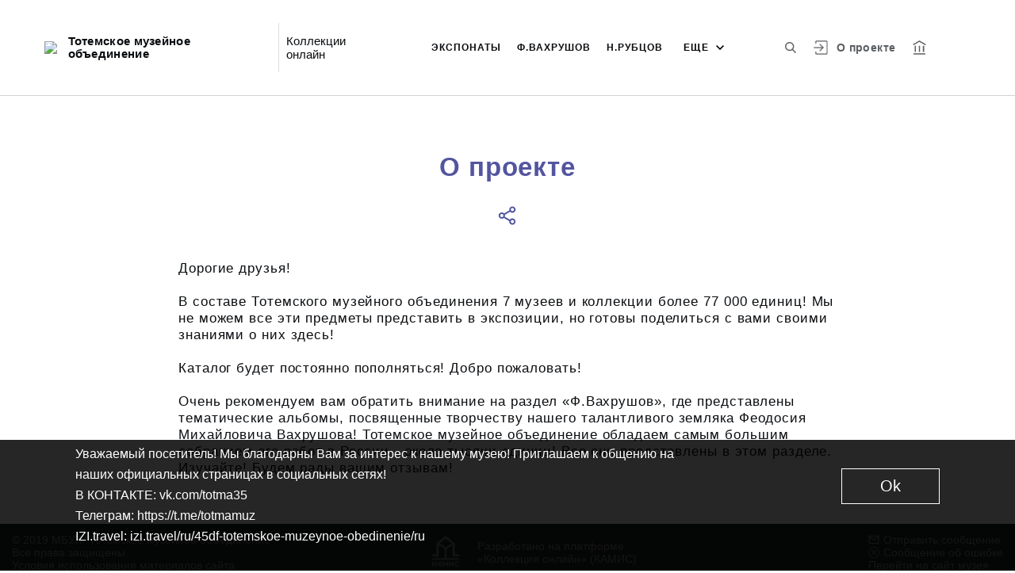

--- FILE ---
content_type: application/javascript; charset=utf8
request_url: https://collections.totmamuz.ru/11-es2015.fd704500b37b56e786d7.js
body_size: 4202
content:
(window.webpackJsonp=window.webpackJsonp||[]).push([[11],{"+Vhy":function(t,i,e){"use strict";e.d(i,"a",function(){return c});var n=e("fXoL"),s=e("GTIZ");let c=(()=>{class t extends s.a{constructor(t){super(t)}getRequestParams(t){return super.getRequestParams([1e3,1e3])}}return t.\u0275fac=function(i){return new(i||t)(n.Kb(n.C))},t.\u0275pipe=n.Jb({name:"spfMediumImg",type:t,pure:!0}),t})()},FQ1g:function(t,i,e){"use strict";e.r(i),e.d(i,"AboutModule",function(){return J});var n=e("tyNb"),s=e("dNeE"),c=e("yrbL"),o=e("fXoL"),l=e("vkgz"),r=e("AytR"),a=e("jhN1"),b=e("LRne"),u=e("ofXK"),d=e("tk/3"),h=e("E3Zs");let f=(()=>{class t{constructor(t,i,e,n){this.http=t,this.transferState=i,this.logger=e,this.platformId=n}loadAboutData(){const t=Object(a.g)("/api/about-project"),i=this.transferState.get(t,null);let e=Object(b.a)(i);return null==i&&(e=this.http.get(r.a.backendHost+"/api/about-project").pipe(Object(l.a)(i=>{Object(u.r)(this.platformId)&&this.transferState.set(t,i)}))),e.pipe(Object(l.a)(t=>{t.partners.forEach(t=>{t.logo.endsWith(".jpg")?t.logo=r.a.backendHost+t.logo+"?w=250&h=250":t.logo.endsWith(".data")&&(t.logo=r.a.backendHost+t.logo)}),this.logger.debug("AboutProject was loaded.",t)}),Object(c.shareReplay)(1))}}return t.\u0275fac=function(i){return new(i||t)(o.Tb(d.c),o.Tb(a.f),o.Tb(h.b),o.Tb(o.C))},t.\u0275prov=o.Gb({token:t,factory:t.\u0275fac,providedIn:"root"}),t})();var g=e("hoyf"),p=e("QLLi"),m=e("8HV/"),v=e("F4gu"),y=e("XImU"),O=e("3Pt+");const k=["*"];let _=(()=>{class t{constructor(t,i,e){this.el=t,this.zone=i,this.platformId=e,this.afterChange=new o.n,this.beforeChange=new o.n,this.breakpoint=new o.n,this.destroy=new o.n,this.init=new o.n,this.slides=[],this.initialized=!1,this._removedSlides=[],this._addedSlides=[]}ngOnDestroy(){this.unslick()}ngAfterViewInit(){this.ngAfterViewChecked()}ngAfterViewChecked(){if(!Object(u.r)(this.platformId)&&(this._addedSlides.length>0||this._removedSlides.length>0)){const t=this.slides.length-this._removedSlides.length+this._addedSlides.length;this.initialized?0===t?this.unslick():(this._addedSlides.forEach(t=>{this.slides.push(t),this.zone.runOutsideAngular(()=>{this.$instance.slick("slickAdd",t.el.nativeElement)})}),this._addedSlides=[],this._removedSlides.forEach(t=>{const i=this.slides.indexOf(t);this.slides=this.slides.filter(i=>i!==t),this.zone.runOutsideAngular(()=>{this.$instance.slick("slickRemove",i)})}),this._removedSlides=[]):t>0&&this.initSlick()}}initSlick(){this.slides=this._addedSlides,this._addedSlides=[],this._removedSlides=[],this.zone.runOutsideAngular(()=>{this.$instance=jQuery(this.el.nativeElement),this.$instance.on("init",(t,i)=>{this.zone.run(()=>{this.init.emit({event:t,slick:i})})}),this.$instance.slick(this.config),this.zone.run(()=>{this.initialized=!0,this.currentIndex=this.config&&this.config.initialSlide?this.config.initialSlide:0}),this.$instance.on("afterChange",(t,i,e)=>{this.zone.run(()=>{this.afterChange.emit({event:t,slick:i,currentSlide:e}),this.currentIndex=e})}),this.$instance.on("beforeChange",(t,i,e,n)=>{this.zone.run(()=>{this.beforeChange.emit({event:t,slick:i,currentSlide:e,nextSlide:n}),this.currentIndex=n})}),this.$instance.on("breakpoint",(t,i,e)=>{this.zone.run(()=>{this.breakpoint.emit({event:t,slick:i,breakpoint:e})})}),this.$instance.on("destroy",(t,i)=>{this.zone.run(()=>{this.destroy.emit({event:t,slick:i}),this.initialized=!1})})})}addSlide(t){this._addedSlides.push(t)}removeSlide(t){this._removedSlides.push(t)}slickGoTo(t){this.zone.runOutsideAngular(()=>{this.$instance.slick("slickGoTo",t)})}slickNext(){this.zone.runOutsideAngular(()=>{this.$instance.slick("slickNext")})}slickPrev(){this.zone.runOutsideAngular(()=>{this.$instance.slick("slickPrev")})}slickPause(){this.zone.runOutsideAngular(()=>{this.$instance.slick("slickPause")})}slickPlay(){this.zone.runOutsideAngular(()=>{this.$instance.slick("slickPlay")})}unslick(){this.$instance&&(this.zone.runOutsideAngular(()=>{this.$instance.slick("unslick")}),this.$instance=void 0),this.initialized=!1}ngOnChanges(t){if(this.initialized){const i=t.config;if(i.previousValue!==i.currentValue&&void 0!==i.currentValue){const t=i.currentValue.refresh,e=Object.assign({},i.currentValue);delete e.refresh,this.zone.runOutsideAngular(()=>{this.$instance.slick("slickSetOption",e,t)})}}}}return t.\u0275fac=function(i){return new(i||t)(o.Kb(o.l),o.Kb(o.A),o.Kb(o.C))},t.\u0275cmp=o.Eb({type:t,selectors:[["ngx-slick-carousel"]],inputs:{config:"config"},outputs:{afterChange:"afterChange",beforeChange:"beforeChange",breakpoint:"breakpoint",destroy:"destroy",init:"init"},exportAs:["slick-carousel"],features:[o.xb([{provide:O.g,useExisting:Object(o.T)(()=>t),multi:!0}]),o.wb],ngContentSelectors:k,decls:1,vars:0,template:function(t,i){1&t&&(o.gc(),o.fc(0))},encapsulation:2}),t})(),w=(()=>{class t{constructor(t,i,e){this.el=t,this.platformId=i,this.carousel=e}ngOnInit(){Object(u.q)(this.platformId)&&this.carousel.addSlide(this)}ngOnDestroy(){Object(u.q)(this.platformId)&&this.carousel.removeSlide(this)}}return t.\u0275fac=function(i){return new(i||t)(o.Kb(o.l),o.Kb(o.C),o.Kb(_,1))},t.\u0275dir=o.Fb({type:t,selectors:[["","ngxSlickItem",""]]}),t})(),x=(()=>{class t{}return t.\u0275fac=function(i){return new(i||t)},t.\u0275mod=o.Ib({type:t}),t.\u0275inj=o.Hb({imports:[[u.c]]}),t})();var I=e("ZXZl");function P(t,i){if(1&t){const t=o.Qb();o.Pb(0,"div",2),o.Wb("click",function(){return o.pc(t),o.ac().expanded=!0}),o.xc(1),o.bc(2,"fromMessages"),o.Ob()}2&t&&(o.yb(1),o.yc(o.cc(2,1,"utils.button.more")))}let S=(()=>{class t{constructor(){this.text=""}}return t.\u0275fac=function(i){return new(i||t)},t.\u0275cmp=o.Eb({type:t,selectors:[["iss-collapsible-text"]],inputs:{text:"text"},decls:4,vars:4,consts:[[1,"b-collection-vision"],["class","collection-about__text-more",3,"click",4,"ngIf"],[1,"collection-about__text-more",3,"click"]],template:function(t,i){1&t&&(o.Pb(0,"div",0),o.Pb(1,"p"),o.xc(2),o.Ob(),o.Ob(),o.wc(3,P,3,3,"div",1)),2&t&&(o.vc("height",i.expanded?"auto":""),o.yb(2),o.yc(i.text),o.yb(1),o.hc("ngIf",!i.expanded))},directives:[u.k],pipes:[I.a],styles:[""]}),t})();var A=e("GYBK"),$=e("zZAH"),z=e("+Vhy");function C(t,i){if(1&t&&(o.Pb(0,"div",9),o.Pb(1,"div",14),o.xc(2),o.Ob(),o.Ob()),2&t){const t=o.ac().ngIf;o.yb(2),o.yc(null==t.mainArticle?null:t.mainArticle.title)}}function j(t,i){if(1&t&&(o.Pb(0,"div",15),o.Lb(1,"iss-image",16),o.bc(2,"spfMediumImg"),o.Ob()),2&t){const t=i.$implicit;o.yb(1),o.hc("src",o.cc(2,2,t.path))("imgAlt",t.title)}}function L(t,i){if(1&t&&(o.Pb(0,"div",15),o.Lb(1,"iss-image",16),o.bc(2,"spfMediumImg"),o.Ob()),2&t){const t=i.$implicit;o.yb(1),o.hc("src",o.cc(2,2,t.path))("imgAlt",t.title)}}function F(t,i){if(1&t&&(o.Pb(0,"div",6),o.Pb(1,"ngx-slick-carousel",23),o.wc(2,L,3,4,"div",8),o.Ob(),o.Ob()),2&t){const t=o.ac(2).$implicit,i=o.ac(2);o.yb(1),o.hc("config",i.createSlickInitializeObject()),o.yb(1),o.hc("ngForOf",t.images)}}function T(t,i){if(1&t&&(o.Zb(),o.Yb(),o.Pb(0,"div",21),o.Pb(1,"p",9),o.xc(2),o.Ob(),o.wc(3,F,3,2,"div",22),o.Ob()),2&t){const t=o.ac().$implicit;o.yb(2),o.yc(t.text),o.yb(1),o.hc("ngIf",t.images.length>0)}}function V(t,i){if(1&t){const t=o.Qb();o.Pb(0,"div",17),o.Pb(1,"div",18),o.Wb("click",function(){o.pc(t);const e=i.$implicit;return o.ac(2).onToggleArticleDropdown(e)}),o.Pb(2,"span"),o.xc(3),o.Ob(),o.Pb(4,"span"),o.Zb(),o.Pb(5,"svg",19),o.Lb(6,"use"),o.bc(7,"fromSprites"),o.Ob(),o.Ob(),o.Ob(),o.wc(8,T,4,2,"div",20),o.Ob()}if(2&t){const t=i.$implicit;o.yb(1),o.Cb("open",t.opened),o.yb(2),o.zc("",t.title,"\xa0"),o.yb(3),o.zb("href",o.cc(7,5,"arrow-down"),null,"xlink"),o.yb(2),o.hc("ngIf",t.opened)}}function K(t,i){if(1&t&&(o.Pb(0,"div",9),o.Pb(1,"div",14),o.xc(2),o.bc(3,"fromMessages"),o.Ob(),o.Pb(4,"div",10),o.xc(5),o.Ob(),o.Ob()),2&t){const t=o.ac().ngIf;o.yb(2),o.yc(o.cc(3,2,"interface.about.authors")),o.yb(3),o.yc(t.authors)}}function M(t,i){if(1&t&&(o.Pb(0,"a",27),o.Pb(1,"div",28),o.Lb(2,"iss-image",16),o.Lb(3,"div",29),o.Ob(),o.Pb(4,"div",30),o.xc(5),o.Ob(),o.Ob()),2&t){const t=i.$implicit;o.hc("href",t.url,o.sc),o.yb(2),o.hc("src",t.logo)("imgAlt",t.title),o.yb(3),o.yc(t.title)}}function E(t,i){if(1&t&&(o.Pb(0,"div",24),o.Pb(1,"div",14),o.xc(2),o.bc(3,"fromMessages"),o.Ob(),o.Pb(4,"div",25),o.wc(5,M,6,4,"a",26),o.Ob(),o.Ob()),2&t){const t=o.ac().ngIf;o.yb(2),o.yc(o.cc(3,2,"interface.about.partners")),o.yb(3),o.hc("ngForOf",t.partners)}}function D(t,i){if(1&t){const t=o.Qb();o.Nb(0),o.Pb(1,"div",2),o.wc(2,C,3,1,"div",3),o.bc(3,"async"),o.Pb(4,"a",4),o.Wb("click",function(){return o.pc(t),o.ac().onClickShare()}),o.Zb(),o.Pb(5,"svg",5),o.Lb(6,"use"),o.bc(7,"fromSprites"),o.Ob(),o.Ob(),o.Yb(),o.Pb(8,"div",6),o.Pb(9,"ngx-slick-carousel",7),o.wc(10,j,3,4,"div",8),o.Ob(),o.Ob(),o.Pb(11,"div",9),o.Pb(12,"div",10),o.Lb(13,"iss-collapsible-text",11),o.Ob(),o.Ob(),o.wc(14,V,9,7,"div",12),o.Ob(),o.wc(15,K,6,4,"div",3),o.wc(16,E,6,4,"div",13),o.Mb()}if(2&t){const t=i.ngIf,e=o.ac();o.yb(2),o.hc("ngIf",o.cc(3,8,e.isTitleVisible$)),o.yb(4),o.zb("href",o.cc(7,10,"share-about"),null,"xlink"),o.yb(3),o.hc("config",e.createSlickInitializeObject()),o.yb(1),o.hc("ngForOf",null==t.mainArticle?null:t.mainArticle.images),o.yb(3),o.hc("text",null==t||null==t.mainArticle?null:t.mainArticle.text),o.yb(1),o.hc("ngForOf",e.articles),o.yb(1),o.hc("ngIf",t.authors&&t.authors.trim().length>0),o.yb(1),o.hc("ngIf",t.partners.length>0)}}function H(t,i){if(1&t&&(o.Pb(0,"div",37),o.Pb(1,"div",38),o.Lb(2,"iss-image",39),o.bc(3,"spfMediumImg"),o.Ob(),o.Ob()),2&t){const t=o.ac().ngIf;o.yb(2),o.hc("src",o.cc(3,1,t.mainArticle.images[0].path))}}function N(t,i){if(1&t&&(o.Pb(0,"div",37),o.Pb(1,"div",38),o.Lb(2,"iss-image",39),o.bc(3,"spfMediumImg"),o.Ob(),o.Ob()),2&t){const t=o.ac().$implicit;o.yb(2),o.hc("src",o.cc(3,1,t.images[0].path))}}function R(t,i){if(1&t&&(o.Nb(0),o.Pb(1,"h2",33),o.xc(2),o.Ob(),o.Pb(3,"p",34),o.xc(4),o.Ob(),o.wc(5,N,4,3,"div",35),o.Mb()),2&t){const t=i.$implicit;o.yb(2),o.yc(t.title),o.yb(2),o.yc(t.text),o.yb(1),o.hc("ngIf",t.images.length>0)}}function Z(t,i){if(1&t&&(o.Pb(0,"div",31),o.Pb(1,"div",32),o.bc(2,"fromMessages"),o.Pb(3,"h2",33),o.xc(4),o.Ob(),o.Pb(5,"p",34),o.xc(6),o.Ob(),o.wc(7,H,4,3,"div",35),o.wc(8,R,6,3,"ng-container",36),o.Ob(),o.Ob()),2&t){const t=i.ngIf,e=o.ac();o.yb(1),o.zb("aria-label",o.cc(2,5,"vi.tooltip.section")+" "+(null==t.mainArticle?null:t.mainArticle.title)),o.yb(3),o.yc(null==t.mainArticle?null:t.mainArticle.title),o.yb(2),o.yc(null==t.mainArticle?null:t.mainArticle.text),o.yb(1),o.hc("ngIf",(null==t.mainArticle||null==t.mainArticle.images?null:t.mainArticle.images.length)>0),o.yb(1),o.hc("ngForOf",e.articles)}}let X=(()=>{class t{constructor(t,i,e,n,o){this.aboutDataService=t,this.shareService=i,this.msg=e,this.assets=n,this.viService=o,this.articles=[],this.isTitleVisible$=new s.Observable,this.about$=this.aboutDataService.loadAboutData(),this.about$.subscribe(t=>{this.articles=t.articles.map(t=>new Q(t.title,t.text,t.images))}),this.isTitleVisible$=this.about$.pipe(Object(c.map)(t=>null!=t.mainArticle.title&&t.mainArticle.title.trim().length>0))}onClickShare(){this.shareService.openShareDialog()}onToggleArticleDropdown(t){t.opened=!t.opened}createSlickInitializeObject(){return{slidesToShow:1,slidesToScroll:1,arrows:!0,dots:!1,prevArrow:'<button class="slider-about__button-prev" aria-label="'+this.msg.getLabel("utils.button.previous")+'"><svg data-svg="arrow-small-red"><use xlink:href="'+this.assets.SPRITES+'#arrow-small-red"></use></svg></button>',nextArrow:'<button class="slider-about__button-next" aria-label="'+this.msg.getLabel("utils.button.next")+'"><svg data-svg="arrow-small-red"><use xlink:href="'+this.assets.SPRITES+'#arrow-small-red"></button>',responsive:[{breakpoint:641,settings:{arrows:!1,dots:!0}}]}}}return t.\u0275fac=function(i){return new(i||t)(o.Kb(f),o.Kb(g.a),o.Kb(p.a),o.Kb(m.a),o.Kb(v.a))},t.\u0275cmp=o.Eb({type:t,selectors:[["iss-about-page"]],decls:6,vars:10,consts:[[4,"ngIf"],["class","vi-container",4,"ngIf"],[1,"collection-about"],["class","collection-about__content",4,"ngIf"],["href","share","issClickPrevent","",1,"collection-about__button",3,"click"],["data-svg","share-about"],[1,"collection-about__slider"],[1,"slider-about",3,"config"],["class","slider-about__item","ngxSlickItem","",4,"ngFor","ngForOf"],[1,"collection-about__content"],[1,"collection-about__text"],[3,"text"],["class","collection-about__dropdown",4,"ngFor","ngForOf"],["class","collection-about-partners",4,"ngIf"],[1,"collection-about__title"],["ngxSlickItem","",1,"slider-about__item"],[3,"src","imgAlt"],[1,"collection-about__dropdown"],[1,"collection-about__dropdown__title","collection-about__content","js-open-btn",3,"click"],["data-svg","arrow-down"],["class","collection-about__dropdown__text open",4,"ngIf"],[1,"collection-about__dropdown__text","open"],["class","collection-about__slider",4,"ngIf"],[1,"slider-about","slider-about-2",3,"config"],[1,"collection-about-partners"],[1,"collection-about-partners__wrap"],["class","partner no-zoom",3,"href",4,"ngFor","ngForOf"],[1,"partner","no-zoom",3,"href"],[1,"partner__image"],[1,"partner__overlay"],[1,"partner__title"],[1,"vi-container"],[1,"vi-about"],[1,"vi-about__title"],[1,"vi-about__text"],["class","vi-about__list",4,"ngIf"],[4,"ngFor","ngForOf"],[1,"vi-about__list"],[1,"vi-about__item"],[3,"src"]],template:function(t,i){1&t&&(o.wc(0,D,17,12,"ng-container",0),o.bc(1,"async"),o.bc(2,"async"),o.wc(3,Z,9,7,"div",1),o.bc(4,"async"),o.bc(5,"async")),2&t&&(o.hc("ngIf",o.cc(1,2,!o.cc(2,4,i.viService.isVisuallyImpairedMode$)&&i.about$)),o.yb(3),o.hc("ngIf",o.cc(4,6,o.cc(5,8,i.viService.isVisuallyImpairedMode$)&&i.about$)))},directives:[u.k,y.a,_,u.j,S,w,A.a],pipes:[u.b,$.a,z.a,I.a],styles:[""]}),t})();class Q{constructor(t,i,e=[],n=!1){this.opened=!1,this.opened=n,this.title=t,this.text=i,this.images=e}}const W=[{path:"",component:X}];let G=(()=>{class t{}return t.\u0275fac=function(i){return new(i||t)},t.\u0275mod=o.Ib({type:t}),t.\u0275inj=o.Hb({imports:[[n.h.forChild(W)],n.h]}),t})();var q=e("PCNd");let J=(()=>{class t{}return t.\u0275fac=function(i){return new(i||t)},t.\u0275mod=o.Ib({type:t}),t.\u0275inj=o.Hb({imports:[[G,x,q.a]]}),t})()},XImU:function(t,i,e){"use strict";e.d(i,"a",function(){return s});var n=e("fXoL");let s=(()=>{class t{onClick(t){t.stopPropagation(),t.preventDefault()}}return t.\u0275fac=function(i){return new(i||t)},t.\u0275dir=n.Fb({type:t,selectors:[["","issClickPrevent",""]],hostBindings:function(t,i){1&t&&n.Wb("click",function(t){return i.onClick(t)})}}),t})()}}]);